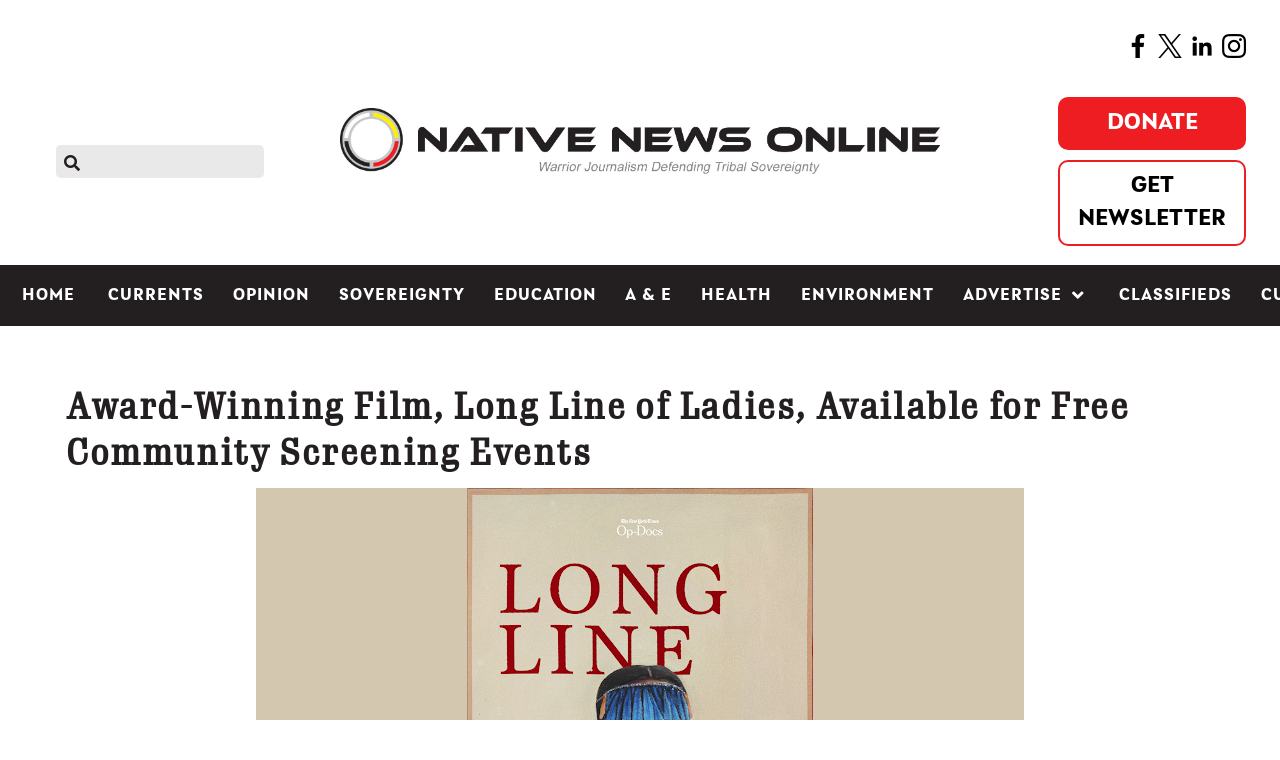

--- FILE ---
content_type: text/html; charset=utf-8
request_url: https://nativenewsonline.net/sponsored-content/award-winning-film-long-line-of-ladies-available-for-free-community-screening-events
body_size: 12548
content:
                    <!DOCTYPE html>
<html lang="en-GB" dir="ltr">
        
<head>
    
            <meta name="viewport" content="width=device-width, initial-scale=1.0">
        <meta http-equiv="X-UA-Compatible" content="IE=edge" />
        

                <link rel="icon" type="image/x-icon" href="/templates/rt_akuatik/custom/images/fav_icon.png" />
        
            
         <meta charset="utf-8" />
	<base href="https://nativenewsonline.net/sponsored-content/award-winning-film-long-line-of-ladies-available-for-free-community-screening-events" />
	<meta name="twitter:card" content="summary_large_image" />
	<meta name="twitter:site" content="@nativenews_net" />
	<meta name="og:title" content="Award-Winning Film, Long Line of Ladies, Available for Free Community Screening Events" />
	<meta name="twitter:title" content="Award-Winning Film, Long Line of Ladies, Available for Free Community Screening Events" />
	<meta name="og:type" content="article" />
	<meta name="og:image" content="https://nativenewsonline.net/images/2022/LongLineofLadies.png" />
	<meta name="twitter:image" content="https://nativenewsonline.net/images/2022/LongLineofLadies.png" />
	<meta name="og:url" content="https://nativenewsonline.net/sponsored-content/award-winning-film-long-line-of-ladies-available-for-free-community-screening-events" />
	<meta name="og:site_name" content="Native News Online" />
	<meta name="og:description" content="You are invited to bring the award-winning film Long Line of Ladies to your community by hosting a film screening!  " />
	<meta name="twitter:description" content="You are invited to bring the award-winning film Long Line of Ladies to your community by hosting a film screening!  " />
	<meta name="author" content="Odyssey Impact" />
	<meta name="robots" content="max-snippet:-1, max-image-preview:large, max-video-preview:-1" />
	<meta name="generator" content="Joomla! - Open Source Content Management" />
	<title>Award-Winning Film, Long Line of Ladies, Available for Free Community Screening Events - Native News Online</title>
	<link href="/media/plg_system_jcepro/site/css/content.min.css?86aa0286b6232c4a5b58f892ce080277" rel="stylesheet" />
	<link href="/media/gantry5/assets/css/lightcase.css" rel="stylesheet" />
	<link href="/media/gantry5/engines/nucleus/css-compiled/nucleus.css" rel="stylesheet" />
	<link href="/templates/rt_akuatik/custom/css-compiled/akuatik_315.css" rel="stylesheet" />
	<link href="/media/gantry5/assets/css/bootstrap-gantry.css" rel="stylesheet" />
	<link href="/media/gantry5/engines/nucleus/css-compiled/joomla.css" rel="stylesheet" />
	<link href="/media/jui/css/icomoon.css" rel="stylesheet" />
	<link href="/media/gantry5/assets/css/font-awesome6-all.min.css" rel="stylesheet" />
	<link href="/templates/rt_akuatik/custom/css-compiled/akuatik-joomla_315.css" rel="stylesheet" />
	<link href="/templates/rt_akuatik/custom/css-compiled/custom_315.css" rel="stylesheet" />
	<link href="/templates/rt_akuatik/custom/scss/nav.css" rel="stylesheet" />
	<style>
body .uwy.userway_p1 .uai {
    top: calc(100vh - 70px) !important;
left: calc(100vw - 40px) !important;
}.fill-available {
width: -webkit-fill-available;
height: -webkit-fill-available;
}body.outline-316 iframe {
height: unset !important;
}:root {}
	</style>
	<script src="/media/jui/js/jquery.min.js?ac52094edaad6165a4e506c493c685fc"></script>
	<script src="/media/jui/js/jquery-noconflict.js?ac52094edaad6165a4e506c493c685fc"></script>
	<script src="/media/jui/js/jquery-migrate.min.js?ac52094edaad6165a4e506c493c685fc"></script>
	<script src="/media/system/js/caption.js?ac52094edaad6165a4e506c493c685fc"></script>
	<script src="/media/jui/js/bootstrap.min.js?ac52094edaad6165a4e506c493c685fc"></script>
	<script src="/media/jui/js/jquery.ui.core.min.js?ac52094edaad6165a4e506c493c685fc"></script>
	<script src="/templates/rt_akuatik/custom/js/moment.js"></script>
	<script src="/templates/rt_akuatik/custom/js/google-ad-code.js"></script>
	<script>
jQuery(window).on('load',  function() {
				new JCaption('img.caption');
			});
				document.addEventListener("DOMContentLoaded", () =>{
					window.htmlAddContent = window?.htmlAddContent || "";
					if (window.htmlAddContent) {
        				document.body.insertAdjacentHTML("beforeend", window.htmlAddContent);
					}
				});
			
	</script>
	<!-- Joomla Facebook Integration Begin -->
<script type='text/javascript'>
!function(f,b,e,v,n,t,s){if(f.fbq)return;n=f.fbq=function(){n.callMethod?
n.callMethod.apply(n,arguments):n.queue.push(arguments)};if(!f._fbq)f._fbq=n;
n.push=n;n.loaded=!0;n.version='2.0';n.queue=[];t=b.createElement(e);t.async=!0;
t.src=v;s=b.getElementsByTagName(e)[0];s.parentNode.insertBefore(t,s)}(window,
document,'script','https://connect.facebook.net/en_US/fbevents.js');
fbq('init', '6281125331913536', {}, {agent: 'pljoomla'});
fbq('track', 'PageView');
</script>
<noscript>
<img height="1" width="1" style="display:none" alt="fbpx"
src="https://www.facebook.com/tr?id=6281125331913536&ev=PageView&noscript=1"/>
</noscript>
<!-- DO NOT MODIFY -->
<!-- Joomla Facebook Integration end -->
	<!-- Start: Google Structured Data -->
			<script type="application/ld+json">
{
  "@context": "https://schema.org",
  "@type": "NewsMediaOrganization",
  "name": "Native News Online",
  "url": "https://nativenewsonline.net/",
  "logo": "https://nativenewsonline.net/images/2022/native_news_online_logo-UPDATED_h.png",
  "sameAs": [
    "https://www.facebook.com/nativenewsonline/",
    "https://twitter.com/NativeNews_Net",
    "https://www.instagram.com/nativenewsonline/",
    "https://www.linkedin.com/company/nativenewsonline/"
  ]
}
</script>

<script type="application/ld+json" data-type="gsd">
{
    "@context": "https://schema.org",
    "@type": "BreadcrumbList",
    "itemListElement": [
        {
            "@type": "ListItem",
            "position": 1,
            "name": "Home",
            "item": "https://nativenewsonline.net/"
        },
        {
            "@type": "ListItem",
            "position": 2,
            "name": "Sponsored Content",
            "item": "https://nativenewsonline.net/sponsored-content"
        },
        {
            "@type": "ListItem",
            "position": 3,
            "name": "Award-Winning Film, Long Line of Ladies, Available for Free Community Screening Events",
            "item": "https://nativenewsonline.net/sponsored-content/award-winning-film-long-line-of-ladies-available-for-free-community-screening-events"
        }
    ]
}
</script>

<script type="application/ld+json" data-type="gsd">
{
    "@context": "https://schema.org",
    "@type": "Article",
    "mainEntityOfPage": {
        "@type": "WebPage",
        "@id": "https://nativenewsonline.net/sponsored-content/award-winning-film-long-line-of-ladies-available-for-free-community-screening-events"
    },
    "headline": "Award-Winning Film, Long Line of Ladies, Available for Free Community Screening Events",
    "description": "You are invited to bring the award-winning film Long Line of Ladies to your community by hosting a film screening!&amp;nbsp;",
    "image": {
        "@type": "ImageObject",
        "url": "https://nativenewsonline.net/images/2022/LongLineofLadies.png"
    },
    "publisher": {
        "@type": "Organization",
        "name": "Native News Online",
        "logo": {
            "@type": "ImageObject",
            "url": "https://nativenewsonline.net/images/2022/native_news_online_logo-UPDATED_h.png"
        }
    },
    "author": {
        "@type": "Person",
        "name": "Danielle Cramer",
        "url": "https://nativenewsonline.net/sponsored-content/award-winning-film-long-line-of-ladies-available-for-free-community-screening-events"
    },
    "datePublished": "2024-01-08T09:32:24-05:00",
    "dateCreated": "2024-01-08T09:32:24-05:00",
    "dateModified": "2024-01-08T09:32:24-05:00"
}
</script>
			<!-- End: Google Structured Data -->

    
                    <script
  type="text/javascript"
  src="https://app.termly.io/resource-blocker/ccf8097d-7de0-4e20-9d45-6818a4953f57?autoBlock=on"
></script>

<script data-ad-client="ca-pub-4948256506183617" async
    src="https://pagead2.googlesyndication.com/pagead/js/adsbygoogle.js"></script>

<meta name="google-site-verification" content="Ad3DjXtH-EVlpDuXK23aQEGUNYBOmmPjQ6UMBPTD6DI" />

<link rel="stylesheet" href="https://use.typekit.net/iji6eku.css">
<script async src="https://securepubads.g.doubleclick.net/tag/js/gpt.js"></script>

<meta name="facebook-domain-verification" content="rrmnv7o2q3wh4y06m6vcizlr7h83p1" />

<!-- Google Tag Manager -->
<script>(function (w, d, s, l, i) {
        w[l] = w[l] || []; w[l].push({
            'gtm.start':
                new Date().getTime(), event: 'gtm.js'
        }); var f = d.getElementsByTagName(s)[0],
            j = d.createElement(s), dl = l != 'dataLayer' ? '&l=' + l : ''; j.async = true; j.src =
                'https://www.googletagmanager.com/gtm.js?id=' + i + dl; f.parentNode.insertBefore(j, f);
    })(window, document, 'script', 'dataLayer', 'GTM-NFTCH6T');</script>
<!-- End Google Tag Manager -->

<meta name="google-site-verification" content="emkGMWIT_fiyB_NHPmqzbBO0m5XpPbxApWpWqzTMGLc" />

<script src="https://kit.fontawesome.com/3a56cc3857.js" crossorigin="anonymous"></script>

<script type="text/javascript">
!function(){"use strict";function e(e){var t=!(arguments.length>1&&void 0!==arguments[1])||arguments[1],c=document.createElement("script");c.src=e,t?c.type="module":(c.async=!0,c.type="text/javascript",c.setAttribute("nomodule",""));var n=document.getElementsByTagName("script")[0];n.parentNode.insertBefore(c,n)}!function(t,c){!function(t,c,n){var a,o,r;n.accountId=c,null!==(a=t.marfeel)&&void 0!==a||(t.marfeel={}),null!==(o=(r=t.marfeel).cmd)&&void 0!==o||(r.cmd=[]),t.marfeel.config=n;var i="https://sdk.mrf.io/statics";e("".concat(i,"/marfeel-sdk.js?id=").concat(c),!0),e("".concat(i,"/marfeel-sdk.es5.js?id=").concat(c),!1)}(t,c,arguments.length>2&&void 0!==arguments[2]?arguments[2]:{})}(window,4063/* AccountId */,{} /* Config */)}();
</script>
            
</head>

    <body class="gantry tilt site com_content view-article layout-blog no-task dir-ltr itemid-384 outline-315 g-offcanvas-left g-default g-style-preset2">
        <!-- Google Tag Manager (noscript) -->
<noscript><iframe src="https://www.googletagmanager.com/ns.html?id=GTM-NFTCH6T"
height="0" width="0" style="display:none;visibility:hidden"></iframe></noscript>
<!-- End Google Tag Manager (noscript) -->

<script type='text/javascript' src='https://platform-api.sharethis.com/js/sharethis.js#property=5ec6a80fa356d90013c4b213&product=inline-share-buttons&cms=sop' async='async'></script>

<script async src="https://platform.twitter.com/widgets.js" charset="utf-8"></script>
                    

        <div id="g-offcanvas"  data-g-offcanvas-swipe="0" data-g-offcanvas-css3="1">
                        <div class="g-grid">                        

        <div class="g-block size-100">
             <div id="mobile-menu-4620-particle" class="g-content g-particle">            <div id="g-mobilemenu-container" data-g-menu-breakpoint="51rem"></div>
            </div>
        </div>
            </div>
    </div>
        <div id="g-page-surround">
            <div class="g-offcanvas-hide g-offcanvas-toggle" role="navigation" data-offcanvas-toggle aria-controls="g-offcanvas" aria-expanded="false"><i class="fa fa-fw fa-bars"></i></div>                        

                                                        
                <section id="g-top">
                <div class="g-container">                                <div class="g-grid">                        

        <div class="g-block size-100">
             <div class="g-system-messages">
                                            <div id="system-message-container">
    </div>

            
    </div>
        </div>
            </div>
            </div>
        
    </section>
                                        
                <section id="g-navigation">
                                        <div class="g-grid">                        

        <div class="g-block size-100">
             <div id="custom-1798-particle" class="g-content g-particle">            <span style="float:right"><a href="https://www.facebook.com/nativenewsonline/" target="blank"><img src="https://nativenewsonline.net/images/2022/facebook-app-symbol.png" alt="facebook app symbol" width="24" height="24" /></a>&nbsp;&nbsp;<a href="https://twitter.com/NativeNews_Net" target="blank"><img src="https://nativenewsonline.net/images/2022/twitter.png" alt="twitter" width="24" height="24" /></a>&nbsp;&nbsp;<a href="https://www.linkedin.com/company/nativenewsonline/" target="blank"><img src="https://nativenewsonline.net/images/2022/linkedin.png" alt="linkedin" width="24" height="24" /></a>&nbsp;&nbsp;<a href="https://www.instagram.com/nativenewsonline/" target="blank"><img src="https://nativenewsonline.net/images/2022/instagram_1.png" alt="instagram 1" width="24" height="24" /></a></span>
            </div>
        </div>
            </div>
                            <div class="g-grid">                        

        <div id="search-icon" class="g-block size-20 smallpaddingright smallpaddingbottom smallpaddingtop nomargintop">
             <div id="search-9578-particle" class="g-content g-particle">            <div id="g-search-search-9578" class="g-search ">
                <form action="/component/search/" method="post">
            <input type="text" name="searchword" placeholder="" size="30" maxlength="200" value="" title="">
            <input type="hidden" name="task" value="search">
        </form>
            </div>
            </div>
        </div>
                    

        <div id="nav-logo" class="g-block size-60 nopaddingtop smallpaddingbottom center nomarginall hidden-phone">
             <div id="logo-4326-particle" class="g-content g-particle">            <a href="/" class="g-logo" target="_self" title="Native News Online" rel="home">
    
            <img src="/templates/rt_akuatik/custom/images/2023/NNO-Warrior-Arial-smaller.jpg" alt="Native News Online" />
    
            </a>
            </div>
        </div>
                    

        <div id="custom-right" class="g-block size-20 align-right smallpaddingbottom nomargintop hidden-phone">
             <div id="custom-1737-particle" class="g-content g-particle">            <div class="nav-right">
<div class="fb-btn-group">
<!--https://www.paypal.com/donate?campaign_id=7CUFLY3XNEP62-->
<a href="https://www.paypal.com/donate?campaign_id=PQSUAS6ALKRC2" class="fb-donate-btn" target="_blank" >Donate</a>
<a href="/subscribe-to-native-news-today" class="fb-newsletter-btn">Get Newsletter</a>
</div>
  <!-- <div id="date"></div> -->
</div>
<script>
//document.getElementById("date").innerText = moment().format('dddd, MMMM D, YYYY');
</script>
            </div>
        </div>
            </div>
                            <div class="g-grid">                        

        <div class="g-block size-100 nopaddingall nomarginall visible-phone">
             <div id="custom-7525-particle" class="g-content g-particle">            <!-- <div id="mobileDate"></div> -->
<script>
//document.getElementById("mobileDate").innerText = moment().format('dddd, MMMM D, YYYY');
</script>
<div class="fb-btn-group">
<a href="https://www.paypal.com/donate?campaign_id=SUXMUWAGXV3V8" class="fb-donate-btn" >Donate</a>
<a href="/subscribe-to-native-news-today" class="fb-newsletter-btn">Get Newsletter</a>
</div>
            </div>
        </div>
            </div>
                            <div class="g-grid">                        

        <div class="g-block size-100 nopaddingtop nopaddingbottom visible-phone mobile-logo">
             <div id="logo-1616-particle" class="g-content g-particle">            <a href="/" class="g-logo" target="_self" title="akuatik" rel="home">
    
            <img src="/templates/rt_akuatik/custom/images/2023/NNO-Warrior-Arial-smaller.jpg" alt="akuatik" />
    
            </a>
            </div>
        </div>
            </div>
                            <div class="g-grid">                        

        <div id="nav-menu" class="g-block size-100 center nopaddingall">
             <div id="menu-7130-particle" class="g-content g-particle">            <nav class="g-main-nav" data-g-hover-expand="true">
        <ul class="g-toplevel">
                                                                                                                
        
                
        
                
        
        <li class="g-menu-item g-menu-item-type-component g-menu-item-101 g-standard  ">
                            <a class="g-menu-item-container" href="/">
                                                                <span class="g-menu-item-content">
                                    <span class="g-menu-item-title">Home</span>
            
                    </span>
                                                </a>
                                </li>
    
                                                                                                
        
                
        
                
        
        <li class="g-menu-item g-menu-item-type-component g-menu-item-761 g-standard  ">
                            <a class="g-menu-item-container mobile-only" href="/search">
                                                                <span class="g-menu-item-content">
                                    <span class="g-menu-item-title">Search</span>
            
                    </span>
                                                </a>
                                </li>
    
                                                                                                
        
                
        
                
        
        <li class="g-menu-item g-menu-item-type-component g-menu-item-301 g-standard  ">
                            <a class="g-menu-item-container" href="/currents">
                                                                <span class="g-menu-item-content">
                                    <span class="g-menu-item-title">Currents</span>
            
                    </span>
                                                </a>
                                </li>
    
                                                                                                
        
                
        
                
        
        <li class="g-menu-item g-menu-item-type-component g-menu-item-302 g-standard  ">
                            <a class="g-menu-item-container" href="/opinion">
                                                                <span class="g-menu-item-content">
                                    <span class="g-menu-item-title">Opinion</span>
            
                    </span>
                                                </a>
                                </li>
    
                                                                                                
        
                
        
                
        
        <li class="g-menu-item g-menu-item-type-component g-menu-item-450 g-standard  ">
                            <a class="g-menu-item-container" href="/sovereignty">
                                                                <span class="g-menu-item-content">
                                    <span class="g-menu-item-title">Sovereignty</span>
            
                    </span>
                                                </a>
                                </li>
    
                                                                                                
        
                
        
                
        
        <li class="g-menu-item g-menu-item-type-component g-menu-item-303 g-standard  ">
                            <a class="g-menu-item-container" href="/education">
                                                                <span class="g-menu-item-content">
                                    <span class="g-menu-item-title">Education</span>
            
                    </span>
                                                </a>
                                </li>
    
                                                                                                
        
                
        
                
        
        <li class="g-menu-item g-menu-item-type-component g-menu-item-304 g-standard  ">
                            <a class="g-menu-item-container" href="/a-e">
                                                                <span class="g-menu-item-content">
                                    <span class="g-menu-item-title">A &amp; E</span>
            
                    </span>
                                                </a>
                                </li>
    
                                                                                                
        
                
        
                
        
        <li class="g-menu-item g-menu-item-type-component g-menu-item-305 g-standard  ">
                            <a class="g-menu-item-container" href="/health">
                                                                <span class="g-menu-item-content">
                                    <span class="g-menu-item-title">Health</span>
            
                    </span>
                                                </a>
                                </li>
    
                                                                                                
        
                
        
                
        
        <li class="g-menu-item g-menu-item-type-component g-menu-item-818 g-standard  ">
                            <a class="g-menu-item-container" href="/environment">
                                                                <span class="g-menu-item-content">
                                    <span class="g-menu-item-title">Environment</span>
            
                    </span>
                                                </a>
                                </li>
    
                                                                                                
        
                
        
                
        
        <li class="g-menu-item g-menu-item-type-component g-menu-item-310 g-parent g-standard g-menu-item-link-parent ">
                            <a class="g-menu-item-container" href="/advertise">
                                                                <span class="g-menu-item-content">
                                    <span class="g-menu-item-title">Advertise</span>
            
                    </span>
                    <span class="g-menu-parent-indicator" data-g-menuparent=""></span>                            </a>
                                                                            <ul class="g-dropdown g-inactive g-fade g-dropdown-right">
            <li class="g-dropdown-column">
                        <div class="g-grid">
                        <div class="g-block size-100">
            <ul class="g-sublevel">
                <li class="g-level-1 g-go-back">
                    <a class="g-menu-item-container" href="#" data-g-menuparent=""><span>Back</span></a>
                </li>
                                                                                                                    
        
                
        
                
        
        <li class="g-menu-item g-menu-item-type-alias g-menu-item-634  ">
                            <a class="g-menu-item-container" href="/request-rates">
                                                                <span class="g-menu-item-content">
                                    <span class="g-menu-item-title">Request Rates</span>
            
                    </span>
                                                </a>
                                </li>
    
                                                                                                
        
                
        
                
        
        <li class="g-menu-item g-menu-item-type-alias g-menu-item-936  ">
                            <a class="g-menu-item-container" href="/classified-ad-payment">
                                                                <span class="g-menu-item-content">
                                    <span class="g-menu-item-title">Place Classified Ad</span>
            
                    </span>
                                                </a>
                                </li>
    
                                                                                                
        
                
        
                
        
        <li class="g-menu-item g-menu-item-type-alias g-menu-item-637  ">
                            <a class="g-menu-item-container" href="/sponsored-content">
                                                                <span class="g-menu-item-content">
                                    <span class="g-menu-item-title">Sponsored Content</span>
            
                    </span>
                                                </a>
                                </li>
    
                                                                                                
        
                
        
                
        
        <li class="g-menu-item g-menu-item-type-component g-menu-item-1520  ">
                            <a class="g-menu-item-container" href="/advertise/native-storylab">
                                                                <span class="g-menu-item-content">
                                    <span class="g-menu-item-title">Native StoryLab</span>
            
                    </span>
                                                </a>
                                </li>
    
    
            </ul>
        </div>
            </div>

            </li>
        </ul>
            </li>
    
                                                                                                
        
                
        
                
        
        <li class="g-menu-item g-menu-item-type-component g-menu-item-381 g-standard  ">
                            <a class="g-menu-item-container" href="/classifieds">
                                                                <span class="g-menu-item-content">
                                    <span class="g-menu-item-title">Classifieds</span>
            
                    </span>
                                                </a>
                                </li>
    
                                                                                                
        
                
        
                
        
        <li class="g-menu-item g-menu-item-type-component g-menu-item-1559 g-standard  ">
                            <a class="g-menu-item-container" href="/cultivating-culture">
                                                                <span class="g-menu-item-content">
                                    <span class="g-menu-item-title">Cultivating Culture</span>
            
                    </span>
                                                </a>
                                </li>
    
    
        </ul>
    </nav>
            </div>
        </div>
            </div>
            
    </section>
                                    
                                
                
    
                <section id="g-container-main" class="g-wrapper">
                <div class="g-container">                    <div class="g-grid">                        

        <div class="g-block size-100">
             <main id="g-mainbar">
                                        <div class="g-grid">                        

        <div class="g-block size-100">
             <div class="g-content">
                                                            <div class="platform-content row-fluid"><div class="span12"><span itemprop='hide_ads' hide_ads='true'></span>
<div class="item-page default_layout " itemscope itemtype="https://schema.org/Article">
    <meta itemprop="inLanguage"
        content="en-GB" />
            
            <div class="page-header">
        <h1 itemprop="headline">
            Award-Winning Film, Long Line of Ladies, Available for Free Community Screening Events        </h1>
                            </div>
                
        

    <!-- moved this from bottom -->
    
    
    <!-- -- -->

    

                            <div><script type='text/javascript'>var switchTo5x=true;</script><script type='text/javascript' src="https://w.sharethis.com/button/buttons.js"></script><script type='text/javascript'>stLight.options({publisher:'jm-00000000-0000-0000-0000-000000000000'});</script><span  class="st_facebook_large"  displayText="Facebook"></span><span  class="st_twitter_large"  displayText="Tweet"></span><span  class="st_linkedin_large"  displayText="LinkedIn"></span><span  class="st_email_large"  displayText="Email"></span><span  class="st_sharethis_large"  displayText="ShareThis"></span></div>
                


    <div itemprop="articleBody">
                		<div class="pull-none item-image"> <img
		 src="/images/2022/LongLineofLadies.png" alt="" itemprop="image"/> </div>
	<dl class="article-info muted">

		
			<dt class="article-info-term">
									Details							</dt>

							<dd class="createdby" itemprop="author" itemscope itemtype="https://schema.org/Person">
					By <span itemprop="name">Odyssey Impact</span>	</dd>
			
			
			
			
			
		
												<dd class="create">
					<span class="icon-calendar" aria-hidden="true"></span>
					<time datetime="2024-01-08T09:32:24-05:00" itemprop="dateCreated">
						January 08, 2024					</time>
			</dd>			
			
						</dl>
<div style='margin-bottom:40px'></div><p>You are invited to bring the award-winning film <a href="https://odyssey-impact.org/our-campaigns/long-line-of-ladies/"><em>Long Line of Ladies</em></a><em> t</em>o your community by hosting a film screening!&nbsp;</p> <p>Made in association with <a href="https://thepadproject.org/">The Pad Project,</a> Long Line of Ladies (22 min) intimately observes the months-long process of one girl and her tight-knit Karuk community as they come together to prepare for her Ihuk, the coming-of-age ceremony for girls which went dormant for over 120 years due to the violence and destruction brought on by the Gold Rush. In the weeks leading up to her Ihuk, Ahty learns traditional dances and songs and mentally and physically prepares to spend four days blindfolded and fasting. Meanwhile, the women and men around her work tirelessly to pass down knowledge, prepare regalia, tools and food, and, above all, promote the continued revitalization of their traditions. Directed by Rayka Zehtabchi and Shaandiin Tome (Diné)</p><p>This powerful short film is free to screen and accessible to schools, community organizations, and houses of worship, through an Impact campaign led by <a href="https://www.odyssey-impact.org/">Odyssey Impact</a>. The film is also paired with resources in the form of a digitally accessed Screening Toolkit, which includes the following:</p><ul><li aria-level="1">Facilitators Guide</li><li aria-level="1">Trauma-Informed Discussion Guide,</li><li aria-level="1">Community Discussion Guide,</li><li aria-level="1">Land Acknowledgment Resource Guide,</li><li aria-level="1">Marketing Materials,</li><li aria-level="1">Social Media Press Kit</li></ul><p>The impact campaign for Long of Line of Ladies is designed to educate, engage, and activate Indigenous communities about the revitalization and reclamation of coming-of-age rituals and non-Indigenous communities about period and menstruation celebrations and Indigenous cultural, language, and land sovereignty. The impact campaign will also aim to spotlight the urgent need to recognize the importance of Indigeneity and positive masculinity. The film and resources will encourage community conversation on various topics, including the importance of community celebrations of women and girls.</p><p>As part of this campaign, we encourage you to use Long of Line of Ladies as a tool for training and/or teaching, guided by the campaign goals below:</p><p><strong>Educate </strong>audiences on the history of the discrimination and suppression of the <strong>Karuk </strong>and other Indigenous communities by state and federal entities, the ongoing impact of settler colonialism and exploitation and in spite of that Indigenous resistance and resilience.</p><p><strong>Celebrate </strong>and uplift the voices of Indigenous girls and women and the men who support them as they do the work of r<strong>eclaiming cultural practices.</strong></p><p><strong>Encourage</strong> a safe and healthy dialogue between youth that <strong>destigmatizes young girls and periods.</strong></p><p><strong>Encourage</strong> audiences to recognize the s<strong>acredness and uniqueness</strong> of specific cultural practices, cultural humility, and how they can use this film to reclaim or create their own.</p><p><strong>Spotlight </strong>the urgent need for non-Indigenous audiences to <strong>support local and national calls for Indigenous sovereignty, reclamation of cultural artifacts, and land back initiatives.</strong></p><p><strong>Educate</strong> the public about <strong>actionable land acknowledgments</strong>, eco-cultural revitalization, and a more holistic worldview that showcases the interconnectedness of environmentalism and the reclamation of traditional practices.</p><p><strong>Educate</strong> audiences about<strong> period poverty </strong>and learn how The Pad Project is championing Long Line of Ladies to shift the narrative surrounding menstruation from one of shame to one of celebration.</p><p>The Pad Project was started in 2013 by a youth-driven community of students and educators at Oakwood School committed to the principle that “a period should end a sentence, not a girl’s education.” What began as a documentary film project highlighting a single village has expanded to an organization with global reach. In 2019, The Pad Project’s documentary film, Period. End of Sentence., won the Academy Award for Best Documentary Short, and since then, The Pad Project has continued to grow. The Pad Project‘s vision is to “end menstrual stigma, period.” The Pad Project has placed 12 pad-making machines in 5 countries, supported 8 washable pad-making programs in 7 countries, and funded 2 menstrual cup programs in 2 countries. To combat period poverty in the U.S., The Pad Project supports 4 grant-giving programs and 1 menstrual product distribution program. The Pad Project has partnered with 75+ nonprofits, schools, school districts, and individuals to help provide free menstrual products to those in need.&nbsp;</p><p>Screening Long of Line of Ladies is only the first step. The story within the film is a springboard to larger discussions you can have within your family and community. To bring Long Line of Ladies to your community, click the link below to fill out a brief form for access to the film and free Screening Toolkit, packed with resources to help you plan an impactful event:</p><p><a href="https://forms.gle/SXD1wpVBzjp91Lmf6"></a><a href="https://forms.gle/SXD1wpVBzjp91Lmf6" target="_blank" rel="noopener">https://forms.gle/SXD1wpVBzjp91Lmf6</a></p>

<div class="customdonate_article"  >
	<div class="customdonate_article">
<p><span style="background-color: #ffff99;"><strong>Help us defend tribal sovereignty.&nbsp;</strong></span></p>
<p>At <em>Native News Online</em>, our mission is rooted in telling the stories that strengthen sovereignty and uplift Indigenous voices — not just at year’s end, but every single day.</p>
<p>Because of your generosity last year, we were able to keep our reporters on the ground in tribal communities, at national gatherings and in the halls of Congress — covering the issues that matter most to Indian Country: sovereignty, culture, education, health and economic opportunity.</p>
<p>That support sustained us through a tough year in 2025. Now, as we look to the year ahead, we <strong>need your help right now</strong> to ensure warrior journalism remains strong — reporting that defends tribal sovereignty, amplifies Native truth, and holds power accountable.</p>
<p><strong><img src="https://nativenewsonline.net/images/2022/Levi-headshot.jpg" alt="Levi headshot" width="127" height="127" style="margin-right: 15px; float: left;" /></strong><em></em>The stakes couldn't be higher.&nbsp;Your support keeps Native voices heard, Native stories told and Native sovereignty defended.</p>
<p><em><strong>Stand with Warrior Journalism today.</strong></em></p>
<p style="text-align: left;">Levi Rickert (Potawatomi), Editor &amp; Publisher</p>
<div>&nbsp;</div>
<div style="text-align: center;"><iframe src="https://www.paypal.com/giving/campaigns?campaign_id=SUXMUWAGXV3V8" width="382" height="450" title="PayPal donate campaign card" frameborder="0" scrolling="no"></iframe></div>
</div></div>
    </div>


                            </div>

<div itemprop='page-identifiers' article_identifier='view-article' section_identifier='layout-blog' homepage_identifier='itemid-101' overflow_identifier='#g-mainbar .g-content'></div>
<div itemprop='breakpoint' breakpoint='1024'></div>
<div itemprop='adparts' video_code='' order='18' ad_body='/21866945163/NNOV2/NNOV2-I-D' gpt_num='1620921274155' type='desktop' assigned_container_id='18' native_tags=''></div>
<div itemprop='adparts' video_code='' order='19' ad_body='/21866945163/NNOV2/NNOV2-I-M' gpt_num='1610723365981' type='mobile' assigned_container_id='19' native_tags=''></div>
<div itemprop='adparts' video_code='' order='20' ad_body='/21866945163/NNOV2/NNOV2-L1-D' gpt_num='1587404746467' type='desktop' assigned_container_id='53,62,74' native_tags=''></div>
<div itemprop='adparts' video_code='' order='21' ad_body='/21866945163/NNOV2/NNOV2-L1-M' gpt_num='1587572865024' type='mobile' assigned_container_id='21,55,93' native_tags=''></div>
<div itemprop='adparts' video_code='' order='22' ad_body='/21866945163/NNOV2/NNOV2-L2-D' gpt_num='1587570450998' type='desktop' assigned_container_id='22,77,84' native_tags=''></div>
<div itemprop='adparts' video_code='' order='23' ad_body='/21866945163/NNOV2/NNOV2-L2-M' gpt_num='1587570564135' type='mobile' assigned_container_id='23,46,73' native_tags=''></div>
<div itemprop='adparts' video_code='' order='24' ad_body='/21866945163/NNOV2/NNOV2-SS-D-A' gpt_num='1617218340535' type='desktop' assigned_container_id='24,45,92' native_tags=''></div>
<div itemprop='adparts' video_code='' order='25' ad_body='/21866945163/NNOV2/NNOV2-SS-M-A' gpt_num='1617218563310' type='mobile' assigned_container_id='25,64,76' native_tags=''></div>
<div itemprop='adparts' video_code='' order='26' ad_body='/21866945163/NNOV2/NNOV2-TLR-D' gpt_num='1611780199855' type='desktop' assigned_container_id='26,44,85' native_tags=''></div>
<div itemprop='adparts' video_code='' order='27' ad_body='/21866945163/NNOV2/NNOV2-TLR-D' gpt_num='1611780199855' type='mobile' assigned_container_id='27,65,75' native_tags=''></div>
<div itemprop='adparts' video_code='' order='28' ad_body='/21866945163/NNOV2/NNOV2-ROSLR-D' gpt_num='1587569060446' type='desktop' assigned_container_id='30,47,86' native_tags=''></div>
<div itemprop='adparts' video_code='' order='29' ad_body='/21866945163/NNOV2/NNOV2-ROSLR-D' gpt_num='1587569060446' type='mobile' assigned_container_id='34,66,78' native_tags=''></div>
<div itemprop='adparts' video_code='' order='30' ad_body='/21866945163/NNOV2/NNOV2-ROSLR-2' gpt_num='1590537593358' type='mobile' assigned_container_id='29,72,79' native_tags=''></div>
<div itemprop='adparts' video_code='' order='31' ad_body='/21866945163/NNOV2/NNO-ROS-LR-3' gpt_num='1590537763608' type='mobile' assigned_container_id='28,49,67' native_tags=''></div>
<div itemprop='adparts' video_code='' order='32' ad_body='/21866945163/NNOV2/NNO2-ROS-LR-4' gpt_num='1590537889594' type='mobile' assigned_container_id='37,71,81' native_tags=''></div>
<div itemprop='adparts' video_code='' order='33' ad_body='/21866945163/NNOV2/NNOV2-ROS-LR-5' gpt_num='1590538024182' type='mobile' assigned_container_id='38,70,82' native_tags=''></div>
<div itemprop='adparts' video_code='' order='34' ad_body='/21866945163/NNOV2/NNOV2-ROS-LR-6' gpt_num='1590538150377' type='mobile' assigned_container_id='31,63,83' native_tags=''></div>
<div itemprop='adparts' video_code='' order='35' ad_body='/21866945163/NNOV2/NNOV2-TOAST-D' gpt_num='1620922658167' type='desktop' assigned_container_id='40' native_tags=''></div>
<div itemprop='adparts' video_code='' order='36' ad_body='/21866945163/NNOV2/NNOV2-TOAST-M' gpt_num='1620922781729' type='mobile' assigned_container_id='41' native_tags=''></div>
<div itemprop='adparts' video_code='' order='37' ad_body='/21866945163/NNOV2/NNOV2-ROSLR-2' gpt_num='1590537593358' type='desktop' assigned_container_id='35,48,87' native_tags=''></div>
<div itemprop='adparts' video_code='' order='38' ad_body='/21866945163/NNOV2/NNO-ROS-LR-3' gpt_num='1590537763608' type='desktop' assigned_container_id='36,80,88' native_tags=''></div>
<div itemprop='adparts' video_code='' order='39' ad_body='/21866945163/NNOV2/NNO2-ROS-LR-4' gpt_num='1590537889594' type='desktop' assigned_container_id='32,50,89' native_tags=''></div>
<div itemprop='adparts' video_code='' order='40' ad_body='/21866945163/NNOV2/NNOV2-ROS-LR-5' gpt_num='1590538024182' type='desktop' assigned_container_id='33,51,90' native_tags=''></div>
<div itemprop='adparts' video_code='' order='41' ad_body='/21866945163/NNOV2/NNOV2-ROS-LR-6' gpt_num='1590538150377' type='desktop' assigned_container_id='39,52,91' native_tags=''></div>
<div itemprop='adparts' video_code='' order='42' ad_body='/21866945163/NNOV2/NNOV2-B-D' gpt_num='1627656194105' type='desktop' assigned_container_id='94,95,96' native_tags=''></div>
<div itemprop='adparts' video_code='' order='43' ad_body='/21866945163/NNOV2/NNOV2-B-M' gpt_num='1755008377324' type='mobile' assigned_container_id='97,98,99' native_tags=''></div>
<div itemprop='adparts' video_code='' order='44' ad_body='/21866945163/NNOV2/NA-HEALTH' gpt_num='1646154438759' type='desktop' assigned_container_id='100' native_tags='health'></div>
<div itemprop='adparts' video_code='' order='45' ad_body='/21866945163/NNOV2/NA-HEALTH' gpt_num='1646154438759' type='mobile' assigned_container_id='101' native_tags='health'></div>
<div itemprop='containerparts' a_title='' c_title='' c_id='21' array_order='1' c_order='1' c_anchor='#g-navigation' c_name='M - Leaderboard 1' c_section='article' f_child='false' type='mobile'></div>
<div itemprop='containerparts' a_title='' c_title='' c_id='22' array_order='2' c_order='2' c_anchor='#g-mainbar &gt; .g-grid:first-of-type' c_name='D - Leaderboard 2' c_section='home' f_child='false' type='desktop'></div>
<div itemprop='containerparts' a_title='center' c_title='0' c_id='30' array_order='3' c_order='3' c_anchor='#g-aside &gt; div:nth-child(2) ' c_name='D - ROS Large Rectangle 1' c_section='home' f_child='false' type='desktop'></div>
<div itemprop='containerparts' a_title='' c_title='' c_id='23' array_order='4' c_order='4' c_anchor='[itemprop=&quot;articleBody&quot;]  p:nth-of-type(9)' c_name='M - Leaderboard 2' c_section='article' f_child='false' type='mobile'></div>
<div itemprop='containerparts' a_title='' c_title='' c_id='25' array_order='5' c_order='5' c_anchor='#g-mainbar &gt; .g-grid:nth-of-type(6)' c_name='M - Sky Scraper' c_section='home' f_child='false' type='mobile'></div>
<div itemprop='containerparts' a_title='center' c_title='0' c_id='26' array_order='6' c_order='6' c_anchor='#main-aside' c_name='D - Top Large Rectangle' c_section='home' f_child='true' type='desktop'></div>
<div itemprop='containerparts' a_title='' c_title='' c_id='27' array_order='7' c_order='7' c_anchor='#g-mainbar &gt; div:nth-child(4)' c_name='M - Top Large Rectangle' c_section='home' f_child='false' type='mobile'></div>
<div itemprop='containerparts' a_title='' c_title='' c_id='28' array_order='8' c_order='8' c_anchor='[itemprop=&quot;articleBody&quot;]  p:nth-of-type(18)' c_name='M - ROS Large Rectangle 3' c_section='article' f_child='false' type='mobile'></div>
<div itemprop='containerparts' a_title='' c_title='' c_id='29' array_order='9' c_order='9' c_anchor='#contentarray-4921-particle' c_name='M - ROS Large Rectangle 2' c_section='home' f_child='false' type='mobile'></div>
<div itemprop='containerparts' a_title='' c_title='' c_id='31' array_order='10' c_order='10' c_anchor='#g-container-main' c_name='M - ROS Large Rectangle 6' c_section='home' f_child='false' type='mobile'></div>
<div itemprop='containerparts' a_title='' c_title='' c_id='32' array_order='11' c_order='11' c_anchor='#g-aside' c_name='D - ROS Large Rectangle 4' c_section='category' f_child='false' type='desktop'></div>
<div itemprop='containerparts' a_title='' c_title='' c_id='33' array_order='12' c_order='12' c_anchor='#g-aside' c_name='D - ROS Large Rectangle 5' c_section='category' f_child='false' type='desktop'></div>
<div itemprop='containerparts' a_title='' c_title='' c_id='34' array_order='13' c_order='13' c_anchor='#contentarray-5859-particle	' c_name='M - ROS Large Rectangle 1' c_section='home' f_child='false' type='mobile'></div>
<div itemprop='containerparts' a_title='' c_title='' c_id='35' array_order='14' c_order='14' c_anchor='#g-aside' c_name='D - ROS Large Rectangle 2' c_section='home' f_child='false' type='desktop'></div>
<div itemprop='containerparts' a_title='' c_title='' c_id='36' array_order='15' c_order='15' c_anchor='#g-aside' c_name='D - ROS Large Rectangle 3' c_section='home' f_child='false' type='desktop'></div>
<div itemprop='containerparts' a_title='' c_title='' c_id='37' array_order='16' c_order='16' c_anchor='#contentarray-6097-particle' c_name='M - ROS Large Rectangle 4' c_section='home' f_child='false' type='mobile'></div>
<div itemprop='containerparts' a_title='' c_title='' c_id='38' array_order='17' c_order='17' c_anchor='#contentarray-7007-particle' c_name='M - ROS Large Rectangle 5' c_section='home' f_child='false' type='mobile'></div>
<div itemprop='containerparts' a_title='' c_title='' c_id='39' array_order='18' c_order='18' c_anchor='#g-aside' c_name='D - ROS Large Rectangle 6' c_section='category' f_child='false' type='desktop'></div>
<div itemprop='containerparts' a_title='' c_title='' c_id='46' array_order='19' c_order='19' c_anchor='#contentarray-2169-particle &gt; div &gt; div:nth-child(2)' c_name='M - Leaderboard 2' c_section='home' f_child='false' type='mobile'></div>
<div itemprop='containerparts' a_title='' c_title='' c_id='48' array_order='20' c_order='20' c_anchor='#g-aside' c_name='D - ROS Large Rectangle 2' c_section='article' f_child='false' type='desktop'></div>
<div itemprop='containerparts' a_title='' c_title='' c_id='50' array_order='21' c_order='21' c_anchor='#g-aside' c_name='D - ROS Large Rectangle 4' c_section='article' f_child='false' type='desktop'></div>
<div itemprop='containerparts' a_title='' c_title='' c_id='49' array_order='22' c_order='22' c_anchor='#contentarray-5352-particle' c_name='M - ROS Large Rectangle 3' c_section='home' f_child='false' type='mobile'></div>
<div itemprop='containerparts' a_title='' c_title='' c_id='51' array_order='23' c_order='23' c_anchor='#g-aside' c_name='D - ROS Large Rectangle 5' c_section='article' f_child='false' type='desktop'></div>
<div itemprop='containerparts' a_title='' c_title='' c_id='52' array_order='24' c_order='24' c_anchor='#g-aside' c_name='D - ROS Large Rectangle 6' c_section='article' f_child='false' type='desktop'></div>
<div itemprop='containerparts' a_title='' c_title='' c_id='53' array_order='25' c_order='25' c_anchor='#g-navigation' c_name='D - Leaderboard 1' c_section='home' f_child='false' type='desktop'></div>
<div itemprop='containerparts' a_title='' c_title='' c_id='55' array_order='26' c_order='26' c_anchor='#g-navigation' c_name='M - Leaderboard 1' c_section='home' f_child='false' type='mobile'></div>
<div itemprop='containerparts' a_title='' c_title='' c_id='62' array_order='27' c_order='27' c_anchor='#g-header' c_name='D - Leaderboard 1' c_section='category' f_child='false' type='desktop'></div>
<div itemprop='containerparts' a_title='' c_title='' c_id='63' array_order='28' c_order='28' c_anchor='body.layout-blog #g-container-main' c_name='M - ROS Large Rectangle 6' c_section='category' f_child='false' type='mobile'></div>
<div itemprop='containerparts' a_title='' c_title='' c_id='64' array_order='29' c_order='29' c_anchor='body.layout-blog #g-mainbar &gt; div:nth-child(1) &gt; div &gt; div &gt; div &gt; div &gt; div &gt; div.items-row.cols-1.row-3.row-fluid.clearfix &gt; div' c_name='M - Sky Scraper' c_section='category' f_child='false' type='mobile'></div>
<div itemprop='containerparts' a_title='' c_title='' c_id='65' array_order='30' c_order='30' c_anchor='body.layout-blog #g-mainbar &gt; div:nth-child(1) &gt; div &gt; div &gt; div &gt; div &gt; div &gt; div.items-row.cols-1.row-5.row-fluid.clearfix &gt; div' c_name='M - Top Large Rectangle' c_section='category' f_child='false' type='mobile'></div>
<div itemprop='containerparts' a_title='' c_title='' c_id='66' array_order='31' c_order='31' c_anchor='body.layout-blog #g-mainbar &gt; div:nth-child(1) &gt; div &gt; div &gt; div &gt; div &gt; div &gt; div.items-row.cols-1.row-7.row-fluid.clearfix &gt; div' c_name='M - ROS Large Rectangle 1' c_section='category' f_child='false' type='mobile'></div>
<div itemprop='containerparts' a_title='' c_title='' c_id='67' array_order='32' c_order='32' c_anchor='body.layout-blog #g-container-main' c_name='M - ROS Large Rectangle 3' c_section='category' f_child='false' type='mobile'></div>
<div itemprop='containerparts' a_title='' c_title='' c_id='70' array_order='33' c_order='33' c_anchor='body.layout-blog #g-container-main' c_name='M - ROS Large Rectangle 5' c_section='category' f_child='false' type='mobile'></div>
<div itemprop='containerparts' a_title='' c_title='' c_id='71' array_order='34' c_order='34' c_anchor='body.layout-blog #g-container-main' c_name='M - ROS Large Rectangle 4' c_section='category' f_child='false' type='mobile'></div>
<div itemprop='containerparts' a_title='' c_title='' c_id='72' array_order='35' c_order='35' c_anchor='body.layout-blog #g-container-main' c_name='M - ROS Large Rectangle 2' c_section='category' f_child='false' type='mobile'></div>
<div itemprop='containerparts' a_title='' c_title='' c_id='73' array_order='36' c_order='36' c_anchor='body.layout-blog #g-mainbar &gt; div:nth-child(1) &gt; div &gt; div &gt; div &gt; div &gt; div &gt; div.items-row.cols-1.row-1.row-fluid.clearfix &gt; div' c_name='M - Leaderboard 2' c_section='category' f_child='false' type='mobile'></div>
<div itemprop='containerparts' a_title='' c_title='' c_id='74' array_order='37' c_order='37' c_anchor='#g-navigation' c_name='D - Leaderboard 1' c_section='article' f_child='false' type='desktop'></div>
<div itemprop='containerparts' a_title='' c_title='' c_id='75' array_order='38' c_order='38' c_anchor='[itemprop=&quot;articleBody&quot;]  p:nth-of-type(3)' c_name='M - Top Large Rectangle' c_section='article' f_child='false' type='mobile'></div>
<div itemprop='containerparts' a_title='center' c_title='0' c_id='77' array_order='39' c_order='39' c_anchor='[itemprop=&quot;articleBody&quot;] &gt; p:last-of-type' c_name='D - Leaderboard 2' c_section='article' f_child='false' type='desktop'></div>
<div itemprop='containerparts' a_title='' c_title='' c_id='76' array_order='40' c_order='40' c_anchor='[itemprop=&quot;articleBody&quot;]  p:nth-of-type(6)' c_name='M - Sky Scraper' c_section='article' f_child='false' type='mobile'></div>
<div itemprop='containerparts' a_title='' c_title='' c_id='78' array_order='41' c_order='41' c_anchor='[itemprop=&quot;articleBody&quot;] p:nth-of-type(12)	' c_name='M - ROS Large Rectangle 1' c_section='article' f_child='false' type='mobile'></div>
<div itemprop='containerparts' a_title='' c_title='' c_id='79' array_order='42' c_order='42' c_anchor='[itemprop=&quot;articleBody&quot;]  p:nth-of-type(15)' c_name='M - ROS Large Rectangle 2' c_section='article' f_child='false' type='mobile'></div>
<div itemprop='containerparts' a_title='' c_title='' c_id='80' array_order='43' c_order='43' c_anchor='#g-aside' c_name='D - ROS Large Rectangle 3' c_section='article' f_child='false' type='desktop'></div>
<div itemprop='containerparts' a_title='' c_title='' c_id='81' array_order='44' c_order='44' c_anchor='[itemprop=&quot;articleBody&quot;]  p:nth-of-type(21)' c_name='M - ROS Large Rectangle 4' c_section='article' f_child='false' type='mobile'></div>
<div itemprop='containerparts' a_title='' c_title='' c_id='82' array_order='45' c_order='45' c_anchor='[itemprop=&quot;articleBody&quot;]  p:nth-of-type(24)' c_name='M - ROS Large Rectangle 5' c_section='article' f_child='false' type='mobile'></div>
<div itemprop='containerparts' a_title='' c_title='' c_id='47' array_order='46' c_order='46' c_anchor='#main-aside	' c_name='D - ROS Large Rectangle 1' c_section='article' f_child='true' type='desktop'></div>
<div itemprop='containerparts' a_title='' c_title='' c_id='83' array_order='47' c_order='47' c_anchor='[itemprop=&quot;articleBody&quot;]  p:nth-of-type(27)' c_name='M - ROS Large Rectangle 6' c_section='article' f_child='false' type='mobile'></div>
<div itemprop='containerparts' a_title='' c_title='' c_id='45' array_order='48' c_order='48' c_anchor='#main-aside	' c_name='D - Sky Scraper' c_section='article' f_child='true' type='desktop'></div>
<div itemprop='containerparts' a_title='' c_title='' c_id='44' array_order='49' c_order='49' c_anchor='#main-aside' c_name='D - Top Large Rectangle' c_section='article' f_child='true' type='desktop'></div>
<div itemprop='containerparts' a_title='' c_title='' c_id='86' array_order='50' c_order='50' c_anchor='#g-aside ' c_name='D - ROS Large Rectangle 1' c_section='category' f_child='true' type='desktop'></div>
<div itemprop='containerparts' a_title='' c_title='' c_id='24' array_order='51' c_order='51' c_anchor='#g-aside' c_name='D - Sky Scraper' c_section='category' f_child='true' type='desktop'></div>
<div itemprop='containerparts' a_title='' c_title='' c_id='85' array_order='52' c_order='52' c_anchor='#g-aside' c_name='D - Large Top Rectangle' c_section='category' f_child='true' type='desktop'></div>
<div itemprop='containerparts' a_title='' c_title='' c_id='87' array_order='53' c_order='53' c_anchor='#g-aside' c_name='D - ROS Large Rectangle 2' c_section='category' f_child='false' type='desktop'></div>
<div itemprop='containerparts' a_title='' c_title='' c_id='88' array_order='54' c_order='54' c_anchor='#g-aside' c_name='D - ROS Large Rectangle 3' c_section='category' f_child='false' type='desktop'></div>
<div itemprop='containerparts' a_title='' c_title='' c_id='89' array_order='55' c_order='55' c_anchor='#g-aside' c_name='D - ROS Large Rectangle 4' c_section='home' f_child='false' type='desktop'></div>
<div itemprop='containerparts' a_title='' c_title='' c_id='90' array_order='56' c_order='56' c_anchor='#g-aside' c_name='D - ROS Large Rectangle 5' c_section='home' f_child='false' type='desktop'></div>
<div itemprop='containerparts' a_title='' c_title='' c_id='91' array_order='57' c_order='57' c_anchor='#g-aside' c_name='D - ROS Large Rectangle 6' c_section='home' f_child='false' type='desktop'></div>
<div itemprop='containerparts' a_title='' c_title='' c_id='92' array_order='58' c_order='58' c_anchor='#g-aside &gt; div:nth-child(2)' c_name='D - Sky Scraper' c_section='home' f_child='false' type='desktop'></div>
<div itemprop='containerparts' a_title='' c_title='' c_id='93' array_order='59' c_order='59' c_anchor='#g-navigation' c_name='M - Leaderboard 1' c_section='category' f_child='false' type='mobile'></div>
<div itemprop='containerparts' a_title='' c_title='' c_id='94' array_order='60' c_order='60' c_anchor='body' c_name='D - Billboard' c_section='home' f_child='true' type='desktop'></div>
<div itemprop='containerparts' a_title='' c_title='' c_id='95' array_order='61' c_order='61' c_anchor='body' c_name='D - Billboard' c_section='article' f_child='true' type='desktop'></div>
<div itemprop='containerparts' a_title='' c_title='' c_id='96' array_order='62' c_order='62' c_anchor='body' c_name='D - Billboard' c_section='category' f_child='true' type='desktop'></div>
<div itemprop='containerparts' a_title='' c_title='' c_id='97' array_order='63' c_order='63' c_anchor='#g-navigation' c_name='M - Billboard' c_section='article' f_child='false' type='mobile'></div>
<div itemprop='containerparts' a_title='' c_title='' c_id='98' array_order='64' c_order='64' c_anchor='#g-navigation' c_name='M - Billboard' c_section='home' f_child='false' type='mobile'></div>
<div itemprop='containerparts' a_title='' c_title='' c_id='99' array_order='65' c_order='65' c_anchor='#g-navigation' c_name='M - Billboard' c_section='category' f_child='false' type='mobile'></div>
<div itemprop='containerparts' a_title='left' c_title='0' c_id='100' array_order='66' c_order='66' c_anchor='[itemprop=&quot;articleBody&quot;] &gt; p:nth-of-type(3)' c_name='D - Article Ad' c_section='article' f_child='false' type='desktop'></div>
<div itemprop='containerparts' a_title='left' c_title='0' c_id='101' array_order='67' c_order='67' c_anchor='[itemprop=&quot;articleBody&quot;] &gt; p:nth-of-type(1)' c_name='M - Article Ad' c_section='article' f_child='false' type='mobile'></div></div></div>
    
            
    </div>
        </div>
            </div>
                            <div class="g-grid">                        

        <div class="g-block size-100">
             <div id="custom-5754-particle" class="g-content g-particle">            <div></div>
            </div>
        </div>
            </div>
            
    </main>
        </div>
            </div>
    </div>
        
    </section>
    
                                    
                                
                
    
                <section id="g-container-footer" class="g-wrapper">
                <div class="g-container">                    <div class="g-grid">                        

        <div class="g-block size-100">
             <footer id="g-footer" class="section-horizontal-paddings section-vertical-paddings medpaddingbottom">
                <div class="g-container">                                <div class="g-grid">                        

        <div class="g-block size-80">
             <div id="simplemenu-1872-particle" class="g-content g-particle">            <div class="g-simplemenu-particle ">
    
        <div class="g-simplemenu-container">
        <h6>Sections</h6>
        <ul class="g-simplemenu">
                        <li>
                                <a target="_self" href="/currents" title="Currents">Currents</a>
            </li>
                        <li>
                                <a target="_self" href="/opinion" title="Opinion">Opinion</a>
            </li>
                        <li>
                                <a target="_self" href="/education" title="Education">Education</a>
            </li>
                        <li>
                                <a target="_self" href="/arts-entertainment" title="A&amp;E">A&E</a>
            </li>
                        <li>
                                <a target="_self" href="/health" title="Health">Health</a>
            </li>
                        <li>
                                <a target="_self" href="https://nativenewsonline.net/environment/" title="Environment">Environment</a>
            </li>
                        <li>
                                <a target="_self" href="/business" title="Business">Business</a>
            </li>
                        <li>
                                <a target="_self" href="/sovereignty" title="Sovereignty">Sovereignty</a>
            </li>
                        <li>
                                <a target="_self" href="/travel" title="Travel">Travel</a>
            </li>
                    </ul>
    </div>
    <div class="g-simplemenu-container">
        <h6>Subscribe</h6>
        <ul class="g-simplemenu">
                        <li>
                                <a target="_self" href="/subscribe-to-native-news-today" title="Free E-Newsletters">Free E-Newsletters</a>
            </li>
                        <li>
                                <a target="_self" href="https://www.paypal.com/donate?campaign_id=PQSUAS6ALKRC2" title="Donate">Donate</a>
            </li>
                        <li>
                                <a target="_blank" href="https://docs.google.com/forms/d/e/1FAIpQLSc3nhVvAufCR7_T2G-T20pgNNi7nnbKF2jPSWJB37oOnZa19Q/viewform" title="Cancel Donation">Cancel Donation</a>
            </li>
                    </ul>
    </div>
    <div class="g-simplemenu-container">
        <h6>Advertise</h6>
        <ul class="g-simplemenu">
                        <li>
                                <a target="_self" href="/request-rates" title="Request Rates">Request Rates</a>
            </li>
                        <li>
                                <a target="_self" href="/media-kit" title="Media Kit">Media Kit</a>
            </li>
                        <li>
                                <a target="_self" href="/sponsored-content" title="Sponsored Content">Sponsored Content</a>
            </li>
                        <li>
                                <a target="_self" href="/branded-voices" title="Branded Voices">Branded Voices</a>
            </li>
                        <li>
                                <a target="_self" href="/classifieds" title="Classifieds">Classifieds</a>
            </li>
                    </ul>
    </div>
    <div class="g-simplemenu-container">
        <h6>About</h6>
        <ul class="g-simplemenu">
                        <li>
                                <a target="_self" href="/about-us" title="About Us">About Us</a>
            </li>
                        <li>
                                <a target="_blank" href="/careers" title="Careers">Careers</a>
            </li>
                        <li>
                                <a target="_self" href="/op-ed-guidelines" title="Op-Ed Guidelines">Op-Ed Guidelines</a>
            </li>
                        <li>
                                <a target="_self" href="/contact-us" title="Contact Us">Contact Us</a>
            </li>
                        <li>
                                <a target="_self" href="/staff-directory" title="Staff Directory">Staff Directory</a>
            </li>
                    </ul>
    </div>

</div>
            </div>
        </div>
                    

        <div class="g-block size-20">
             <div id="social-1668-particle" class="g-content g-particle">            <div class="g-social ">
                <div class="g-social-items">
                            <a target="_blank" href="https://www.facebook.com/nativenewsonline/" title="" aria-label="">
                    <span class="fa fa-facebook fa-fw"></span>                    <span class="g-social-text"></span>                </a>
                            <a target="_blank" href="https://twitter.com/NativeNews_Net" title="" aria-label="">
                    <span class="fa fa-twitter fa-fw"></span>                    <span class="g-social-text"></span>                </a>
                            <a target="_blank" href="https://www.linkedin.com/company/nativenewsonline/" title="" aria-label="">
                    <span class="fa fa-linkedin fa-fw"></span>                    <span class="g-social-text"></span>                </a>
                            <a target="_blank" href="https://www.instagram.com/nativenewsonline/" title="" aria-label="">
                    <span class="fa fa-instagram fa-fw"></span>                    <span class="g-social-text"></span>                </a>
                    </div>
    </div>
            </div>
        </div>
            </div>
            </div>
        
    </footer>
                                                                    
                <section id="g-copyright" class="section-horizontal-paddings">
                <div class="g-container">                                <div class="g-grid">                        

        <div class="g-block size-100">
             <div id="custom-1701-particle" class="g-content g-particle">            <div class="copyright">© 2025 Native News Online. | <a href="https://app.termly.io/document/privacy-policy/31ea78fb-f219-44c8-a0a7-d34c1645b9c3" target="_blank">Privacy Policy</a> | <a href="https://app.termly.io/document/terms-of-use-for-website/8f83d815-e934-41b4-b6c6-374f68775981" target="_blank">Terms of Use</a> | 
<a href="#" class="termly-display-preferences">Consent Preferences</a></div>
            </div>
        </div>
            </div>
            </div>
        
    </section>
        </div>
            </div>
    </div>
        
    </section>
    
                                
                        

        </div>
                    

                        <script type="text/javascript" src="/media/gantry5/assets/js/main.js"></script>
    <script type="text/javascript" src="/media/gantry5/assets/js/lightcase.js"></script>
    <script type="text/javascript" src="/templates/rt_akuatik/custom/js/caption.js"></script>
    <script type="text/javascript">jQuery(document).ready(function($) { jQuery('[data-rel^=lightcase]').lightcase({maxWidth: '100%', maxHeight: '100%', video: {width: '1280', height: '720'}}); });</script>
    <script type="text/javascript" src="/templates/rt_akuatik/custom/js/ad_injector.js"></script>
    <script type="text/javascript" src="/templates/rt_akuatik/custom/js/redboxlinks.js"></script>
    <script type="text/javascript" src="/templates/rt_akuatik/custom/js/containers_v2.js"></script>
    

    

        <img src="https://pixel.mtrcs.samba.tv/v2/vtr/omg23/nreservationdogs2022/nativenewsonlinegammaid/impression?c=%%CACHEBUSTER%%&sa_siteid=%%SITE%%&sa_ord=%ebuy!&sa_li=%eaid!&sa_cr=%ecid!&sa_pl=plid&sa_deviceid=%%ADVERTISING_IDENTIFIER_PLAIN%%" width="1" height="1" style="display: none;"/>

<script>(function(d){var s = d.createElement("script");s.setAttribute("data-account", "2YCR8WRBJe");s.setAttribute("src", "https://cdn.userway.org/widget.js");(d.body || d.head).appendChild(s);})(document)</script><noscript>Please ensure Javascript is enabled for purposes of <a href="https://userway.org">website accessibility</a></noscript>
    <script defer src="https://static.cloudflareinsights.com/beacon.min.js/vcd15cbe7772f49c399c6a5babf22c1241717689176015" integrity="sha512-ZpsOmlRQV6y907TI0dKBHq9Md29nnaEIPlkf84rnaERnq6zvWvPUqr2ft8M1aS28oN72PdrCzSjY4U6VaAw1EQ==" data-cf-beacon='{"version":"2024.11.0","token":"a846889ad66a435c8d80bf9b57b6d931","r":1,"server_timing":{"name":{"cfCacheStatus":true,"cfEdge":true,"cfExtPri":true,"cfL4":true,"cfOrigin":true,"cfSpeedBrain":true},"location_startswith":null}}' crossorigin="anonymous"></script>
</body>
</html>


--- FILE ---
content_type: text/html; charset=utf-8
request_url: https://www.google.com/recaptcha/api2/aframe
body_size: 266
content:
<!DOCTYPE HTML><html><head><meta http-equiv="content-type" content="text/html; charset=UTF-8"></head><body><script nonce="8jutpiYnkO2m2MtZ30fQxA">/** Anti-fraud and anti-abuse applications only. See google.com/recaptcha */ try{var clients={'sodar':'https://pagead2.googlesyndication.com/pagead/sodar?'};window.addEventListener("message",function(a){try{if(a.source===window.parent){var b=JSON.parse(a.data);var c=clients[b['id']];if(c){var d=document.createElement('img');d.src=c+b['params']+'&rc='+(localStorage.getItem("rc::a")?sessionStorage.getItem("rc::b"):"");window.document.body.appendChild(d);sessionStorage.setItem("rc::e",parseInt(sessionStorage.getItem("rc::e")||0)+1);localStorage.setItem("rc::h",'1768904924422');}}}catch(b){}});window.parent.postMessage("_grecaptcha_ready", "*");}catch(b){}</script></body></html>

--- FILE ---
content_type: application/javascript
request_url: https://www.paypalobjects.com/web/res/givingplatform/_next/static/uGOrUN1roOdSl6JMybPZU/_buildManifest.js?dpl=6.6.0_20260120082916156
body_size: -536
content:
self.__BUILD_MANIFEST={__rewrites:{afterFiles:[],beforeFiles:[],fallback:[]},"/_error":["static/chunks/353-0b9575abb730a590.js","static/chunks/pages/_error-cd84b8fe6bad553d.js"],"/campaigns":["static/chunks/pages/campaigns-985f714e7191f7fa.js"],sortedPages:["/_app","/_error","/campaigns"]},self.__BUILD_MANIFEST_CB&&self.__BUILD_MANIFEST_CB();